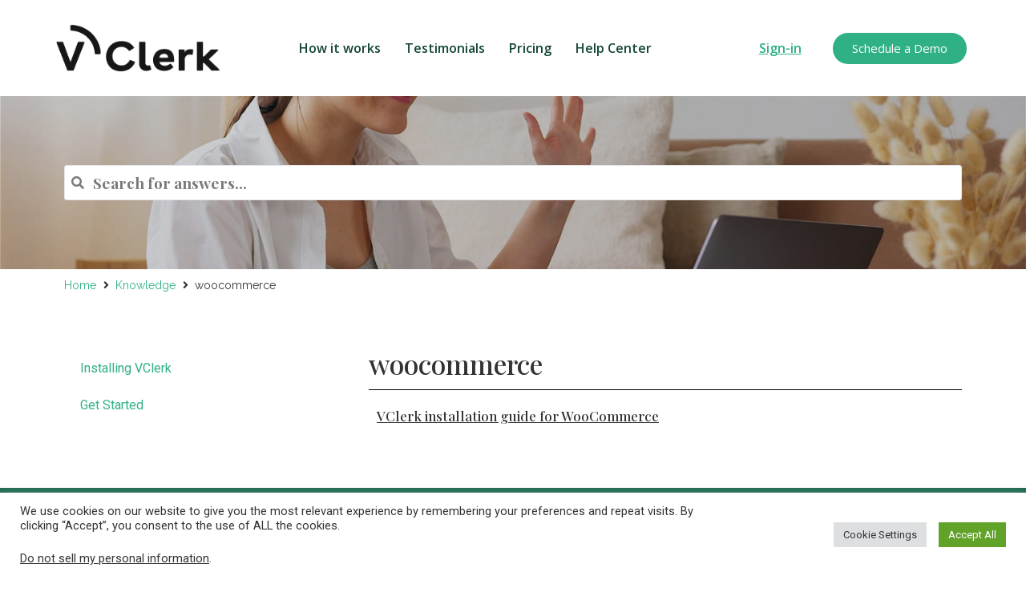

--- FILE ---
content_type: text/html; charset=utf-8
request_url: https://www.google.com/recaptcha/api2/anchor?ar=1&k=6LeKrfwcAAAAAPVlGgcq4GsGIHUM446qnZKbB08J&co=aHR0cHM6Ly92Y2xlcmsuY29tOjQ0Mw..&hl=en&type=v3&v=PoyoqOPhxBO7pBk68S4YbpHZ&size=invisible&badge=bottomleft&sa=Form&anchor-ms=20000&execute-ms=30000&cb=4vows3wkj1d4
body_size: 48600
content:
<!DOCTYPE HTML><html dir="ltr" lang="en"><head><meta http-equiv="Content-Type" content="text/html; charset=UTF-8">
<meta http-equiv="X-UA-Compatible" content="IE=edge">
<title>reCAPTCHA</title>
<style type="text/css">
/* cyrillic-ext */
@font-face {
  font-family: 'Roboto';
  font-style: normal;
  font-weight: 400;
  font-stretch: 100%;
  src: url(//fonts.gstatic.com/s/roboto/v48/KFO7CnqEu92Fr1ME7kSn66aGLdTylUAMa3GUBHMdazTgWw.woff2) format('woff2');
  unicode-range: U+0460-052F, U+1C80-1C8A, U+20B4, U+2DE0-2DFF, U+A640-A69F, U+FE2E-FE2F;
}
/* cyrillic */
@font-face {
  font-family: 'Roboto';
  font-style: normal;
  font-weight: 400;
  font-stretch: 100%;
  src: url(//fonts.gstatic.com/s/roboto/v48/KFO7CnqEu92Fr1ME7kSn66aGLdTylUAMa3iUBHMdazTgWw.woff2) format('woff2');
  unicode-range: U+0301, U+0400-045F, U+0490-0491, U+04B0-04B1, U+2116;
}
/* greek-ext */
@font-face {
  font-family: 'Roboto';
  font-style: normal;
  font-weight: 400;
  font-stretch: 100%;
  src: url(//fonts.gstatic.com/s/roboto/v48/KFO7CnqEu92Fr1ME7kSn66aGLdTylUAMa3CUBHMdazTgWw.woff2) format('woff2');
  unicode-range: U+1F00-1FFF;
}
/* greek */
@font-face {
  font-family: 'Roboto';
  font-style: normal;
  font-weight: 400;
  font-stretch: 100%;
  src: url(//fonts.gstatic.com/s/roboto/v48/KFO7CnqEu92Fr1ME7kSn66aGLdTylUAMa3-UBHMdazTgWw.woff2) format('woff2');
  unicode-range: U+0370-0377, U+037A-037F, U+0384-038A, U+038C, U+038E-03A1, U+03A3-03FF;
}
/* math */
@font-face {
  font-family: 'Roboto';
  font-style: normal;
  font-weight: 400;
  font-stretch: 100%;
  src: url(//fonts.gstatic.com/s/roboto/v48/KFO7CnqEu92Fr1ME7kSn66aGLdTylUAMawCUBHMdazTgWw.woff2) format('woff2');
  unicode-range: U+0302-0303, U+0305, U+0307-0308, U+0310, U+0312, U+0315, U+031A, U+0326-0327, U+032C, U+032F-0330, U+0332-0333, U+0338, U+033A, U+0346, U+034D, U+0391-03A1, U+03A3-03A9, U+03B1-03C9, U+03D1, U+03D5-03D6, U+03F0-03F1, U+03F4-03F5, U+2016-2017, U+2034-2038, U+203C, U+2040, U+2043, U+2047, U+2050, U+2057, U+205F, U+2070-2071, U+2074-208E, U+2090-209C, U+20D0-20DC, U+20E1, U+20E5-20EF, U+2100-2112, U+2114-2115, U+2117-2121, U+2123-214F, U+2190, U+2192, U+2194-21AE, U+21B0-21E5, U+21F1-21F2, U+21F4-2211, U+2213-2214, U+2216-22FF, U+2308-230B, U+2310, U+2319, U+231C-2321, U+2336-237A, U+237C, U+2395, U+239B-23B7, U+23D0, U+23DC-23E1, U+2474-2475, U+25AF, U+25B3, U+25B7, U+25BD, U+25C1, U+25CA, U+25CC, U+25FB, U+266D-266F, U+27C0-27FF, U+2900-2AFF, U+2B0E-2B11, U+2B30-2B4C, U+2BFE, U+3030, U+FF5B, U+FF5D, U+1D400-1D7FF, U+1EE00-1EEFF;
}
/* symbols */
@font-face {
  font-family: 'Roboto';
  font-style: normal;
  font-weight: 400;
  font-stretch: 100%;
  src: url(//fonts.gstatic.com/s/roboto/v48/KFO7CnqEu92Fr1ME7kSn66aGLdTylUAMaxKUBHMdazTgWw.woff2) format('woff2');
  unicode-range: U+0001-000C, U+000E-001F, U+007F-009F, U+20DD-20E0, U+20E2-20E4, U+2150-218F, U+2190, U+2192, U+2194-2199, U+21AF, U+21E6-21F0, U+21F3, U+2218-2219, U+2299, U+22C4-22C6, U+2300-243F, U+2440-244A, U+2460-24FF, U+25A0-27BF, U+2800-28FF, U+2921-2922, U+2981, U+29BF, U+29EB, U+2B00-2BFF, U+4DC0-4DFF, U+FFF9-FFFB, U+10140-1018E, U+10190-1019C, U+101A0, U+101D0-101FD, U+102E0-102FB, U+10E60-10E7E, U+1D2C0-1D2D3, U+1D2E0-1D37F, U+1F000-1F0FF, U+1F100-1F1AD, U+1F1E6-1F1FF, U+1F30D-1F30F, U+1F315, U+1F31C, U+1F31E, U+1F320-1F32C, U+1F336, U+1F378, U+1F37D, U+1F382, U+1F393-1F39F, U+1F3A7-1F3A8, U+1F3AC-1F3AF, U+1F3C2, U+1F3C4-1F3C6, U+1F3CA-1F3CE, U+1F3D4-1F3E0, U+1F3ED, U+1F3F1-1F3F3, U+1F3F5-1F3F7, U+1F408, U+1F415, U+1F41F, U+1F426, U+1F43F, U+1F441-1F442, U+1F444, U+1F446-1F449, U+1F44C-1F44E, U+1F453, U+1F46A, U+1F47D, U+1F4A3, U+1F4B0, U+1F4B3, U+1F4B9, U+1F4BB, U+1F4BF, U+1F4C8-1F4CB, U+1F4D6, U+1F4DA, U+1F4DF, U+1F4E3-1F4E6, U+1F4EA-1F4ED, U+1F4F7, U+1F4F9-1F4FB, U+1F4FD-1F4FE, U+1F503, U+1F507-1F50B, U+1F50D, U+1F512-1F513, U+1F53E-1F54A, U+1F54F-1F5FA, U+1F610, U+1F650-1F67F, U+1F687, U+1F68D, U+1F691, U+1F694, U+1F698, U+1F6AD, U+1F6B2, U+1F6B9-1F6BA, U+1F6BC, U+1F6C6-1F6CF, U+1F6D3-1F6D7, U+1F6E0-1F6EA, U+1F6F0-1F6F3, U+1F6F7-1F6FC, U+1F700-1F7FF, U+1F800-1F80B, U+1F810-1F847, U+1F850-1F859, U+1F860-1F887, U+1F890-1F8AD, U+1F8B0-1F8BB, U+1F8C0-1F8C1, U+1F900-1F90B, U+1F93B, U+1F946, U+1F984, U+1F996, U+1F9E9, U+1FA00-1FA6F, U+1FA70-1FA7C, U+1FA80-1FA89, U+1FA8F-1FAC6, U+1FACE-1FADC, U+1FADF-1FAE9, U+1FAF0-1FAF8, U+1FB00-1FBFF;
}
/* vietnamese */
@font-face {
  font-family: 'Roboto';
  font-style: normal;
  font-weight: 400;
  font-stretch: 100%;
  src: url(//fonts.gstatic.com/s/roboto/v48/KFO7CnqEu92Fr1ME7kSn66aGLdTylUAMa3OUBHMdazTgWw.woff2) format('woff2');
  unicode-range: U+0102-0103, U+0110-0111, U+0128-0129, U+0168-0169, U+01A0-01A1, U+01AF-01B0, U+0300-0301, U+0303-0304, U+0308-0309, U+0323, U+0329, U+1EA0-1EF9, U+20AB;
}
/* latin-ext */
@font-face {
  font-family: 'Roboto';
  font-style: normal;
  font-weight: 400;
  font-stretch: 100%;
  src: url(//fonts.gstatic.com/s/roboto/v48/KFO7CnqEu92Fr1ME7kSn66aGLdTylUAMa3KUBHMdazTgWw.woff2) format('woff2');
  unicode-range: U+0100-02BA, U+02BD-02C5, U+02C7-02CC, U+02CE-02D7, U+02DD-02FF, U+0304, U+0308, U+0329, U+1D00-1DBF, U+1E00-1E9F, U+1EF2-1EFF, U+2020, U+20A0-20AB, U+20AD-20C0, U+2113, U+2C60-2C7F, U+A720-A7FF;
}
/* latin */
@font-face {
  font-family: 'Roboto';
  font-style: normal;
  font-weight: 400;
  font-stretch: 100%;
  src: url(//fonts.gstatic.com/s/roboto/v48/KFO7CnqEu92Fr1ME7kSn66aGLdTylUAMa3yUBHMdazQ.woff2) format('woff2');
  unicode-range: U+0000-00FF, U+0131, U+0152-0153, U+02BB-02BC, U+02C6, U+02DA, U+02DC, U+0304, U+0308, U+0329, U+2000-206F, U+20AC, U+2122, U+2191, U+2193, U+2212, U+2215, U+FEFF, U+FFFD;
}
/* cyrillic-ext */
@font-face {
  font-family: 'Roboto';
  font-style: normal;
  font-weight: 500;
  font-stretch: 100%;
  src: url(//fonts.gstatic.com/s/roboto/v48/KFO7CnqEu92Fr1ME7kSn66aGLdTylUAMa3GUBHMdazTgWw.woff2) format('woff2');
  unicode-range: U+0460-052F, U+1C80-1C8A, U+20B4, U+2DE0-2DFF, U+A640-A69F, U+FE2E-FE2F;
}
/* cyrillic */
@font-face {
  font-family: 'Roboto';
  font-style: normal;
  font-weight: 500;
  font-stretch: 100%;
  src: url(//fonts.gstatic.com/s/roboto/v48/KFO7CnqEu92Fr1ME7kSn66aGLdTylUAMa3iUBHMdazTgWw.woff2) format('woff2');
  unicode-range: U+0301, U+0400-045F, U+0490-0491, U+04B0-04B1, U+2116;
}
/* greek-ext */
@font-face {
  font-family: 'Roboto';
  font-style: normal;
  font-weight: 500;
  font-stretch: 100%;
  src: url(//fonts.gstatic.com/s/roboto/v48/KFO7CnqEu92Fr1ME7kSn66aGLdTylUAMa3CUBHMdazTgWw.woff2) format('woff2');
  unicode-range: U+1F00-1FFF;
}
/* greek */
@font-face {
  font-family: 'Roboto';
  font-style: normal;
  font-weight: 500;
  font-stretch: 100%;
  src: url(//fonts.gstatic.com/s/roboto/v48/KFO7CnqEu92Fr1ME7kSn66aGLdTylUAMa3-UBHMdazTgWw.woff2) format('woff2');
  unicode-range: U+0370-0377, U+037A-037F, U+0384-038A, U+038C, U+038E-03A1, U+03A3-03FF;
}
/* math */
@font-face {
  font-family: 'Roboto';
  font-style: normal;
  font-weight: 500;
  font-stretch: 100%;
  src: url(//fonts.gstatic.com/s/roboto/v48/KFO7CnqEu92Fr1ME7kSn66aGLdTylUAMawCUBHMdazTgWw.woff2) format('woff2');
  unicode-range: U+0302-0303, U+0305, U+0307-0308, U+0310, U+0312, U+0315, U+031A, U+0326-0327, U+032C, U+032F-0330, U+0332-0333, U+0338, U+033A, U+0346, U+034D, U+0391-03A1, U+03A3-03A9, U+03B1-03C9, U+03D1, U+03D5-03D6, U+03F0-03F1, U+03F4-03F5, U+2016-2017, U+2034-2038, U+203C, U+2040, U+2043, U+2047, U+2050, U+2057, U+205F, U+2070-2071, U+2074-208E, U+2090-209C, U+20D0-20DC, U+20E1, U+20E5-20EF, U+2100-2112, U+2114-2115, U+2117-2121, U+2123-214F, U+2190, U+2192, U+2194-21AE, U+21B0-21E5, U+21F1-21F2, U+21F4-2211, U+2213-2214, U+2216-22FF, U+2308-230B, U+2310, U+2319, U+231C-2321, U+2336-237A, U+237C, U+2395, U+239B-23B7, U+23D0, U+23DC-23E1, U+2474-2475, U+25AF, U+25B3, U+25B7, U+25BD, U+25C1, U+25CA, U+25CC, U+25FB, U+266D-266F, U+27C0-27FF, U+2900-2AFF, U+2B0E-2B11, U+2B30-2B4C, U+2BFE, U+3030, U+FF5B, U+FF5D, U+1D400-1D7FF, U+1EE00-1EEFF;
}
/* symbols */
@font-face {
  font-family: 'Roboto';
  font-style: normal;
  font-weight: 500;
  font-stretch: 100%;
  src: url(//fonts.gstatic.com/s/roboto/v48/KFO7CnqEu92Fr1ME7kSn66aGLdTylUAMaxKUBHMdazTgWw.woff2) format('woff2');
  unicode-range: U+0001-000C, U+000E-001F, U+007F-009F, U+20DD-20E0, U+20E2-20E4, U+2150-218F, U+2190, U+2192, U+2194-2199, U+21AF, U+21E6-21F0, U+21F3, U+2218-2219, U+2299, U+22C4-22C6, U+2300-243F, U+2440-244A, U+2460-24FF, U+25A0-27BF, U+2800-28FF, U+2921-2922, U+2981, U+29BF, U+29EB, U+2B00-2BFF, U+4DC0-4DFF, U+FFF9-FFFB, U+10140-1018E, U+10190-1019C, U+101A0, U+101D0-101FD, U+102E0-102FB, U+10E60-10E7E, U+1D2C0-1D2D3, U+1D2E0-1D37F, U+1F000-1F0FF, U+1F100-1F1AD, U+1F1E6-1F1FF, U+1F30D-1F30F, U+1F315, U+1F31C, U+1F31E, U+1F320-1F32C, U+1F336, U+1F378, U+1F37D, U+1F382, U+1F393-1F39F, U+1F3A7-1F3A8, U+1F3AC-1F3AF, U+1F3C2, U+1F3C4-1F3C6, U+1F3CA-1F3CE, U+1F3D4-1F3E0, U+1F3ED, U+1F3F1-1F3F3, U+1F3F5-1F3F7, U+1F408, U+1F415, U+1F41F, U+1F426, U+1F43F, U+1F441-1F442, U+1F444, U+1F446-1F449, U+1F44C-1F44E, U+1F453, U+1F46A, U+1F47D, U+1F4A3, U+1F4B0, U+1F4B3, U+1F4B9, U+1F4BB, U+1F4BF, U+1F4C8-1F4CB, U+1F4D6, U+1F4DA, U+1F4DF, U+1F4E3-1F4E6, U+1F4EA-1F4ED, U+1F4F7, U+1F4F9-1F4FB, U+1F4FD-1F4FE, U+1F503, U+1F507-1F50B, U+1F50D, U+1F512-1F513, U+1F53E-1F54A, U+1F54F-1F5FA, U+1F610, U+1F650-1F67F, U+1F687, U+1F68D, U+1F691, U+1F694, U+1F698, U+1F6AD, U+1F6B2, U+1F6B9-1F6BA, U+1F6BC, U+1F6C6-1F6CF, U+1F6D3-1F6D7, U+1F6E0-1F6EA, U+1F6F0-1F6F3, U+1F6F7-1F6FC, U+1F700-1F7FF, U+1F800-1F80B, U+1F810-1F847, U+1F850-1F859, U+1F860-1F887, U+1F890-1F8AD, U+1F8B0-1F8BB, U+1F8C0-1F8C1, U+1F900-1F90B, U+1F93B, U+1F946, U+1F984, U+1F996, U+1F9E9, U+1FA00-1FA6F, U+1FA70-1FA7C, U+1FA80-1FA89, U+1FA8F-1FAC6, U+1FACE-1FADC, U+1FADF-1FAE9, U+1FAF0-1FAF8, U+1FB00-1FBFF;
}
/* vietnamese */
@font-face {
  font-family: 'Roboto';
  font-style: normal;
  font-weight: 500;
  font-stretch: 100%;
  src: url(//fonts.gstatic.com/s/roboto/v48/KFO7CnqEu92Fr1ME7kSn66aGLdTylUAMa3OUBHMdazTgWw.woff2) format('woff2');
  unicode-range: U+0102-0103, U+0110-0111, U+0128-0129, U+0168-0169, U+01A0-01A1, U+01AF-01B0, U+0300-0301, U+0303-0304, U+0308-0309, U+0323, U+0329, U+1EA0-1EF9, U+20AB;
}
/* latin-ext */
@font-face {
  font-family: 'Roboto';
  font-style: normal;
  font-weight: 500;
  font-stretch: 100%;
  src: url(//fonts.gstatic.com/s/roboto/v48/KFO7CnqEu92Fr1ME7kSn66aGLdTylUAMa3KUBHMdazTgWw.woff2) format('woff2');
  unicode-range: U+0100-02BA, U+02BD-02C5, U+02C7-02CC, U+02CE-02D7, U+02DD-02FF, U+0304, U+0308, U+0329, U+1D00-1DBF, U+1E00-1E9F, U+1EF2-1EFF, U+2020, U+20A0-20AB, U+20AD-20C0, U+2113, U+2C60-2C7F, U+A720-A7FF;
}
/* latin */
@font-face {
  font-family: 'Roboto';
  font-style: normal;
  font-weight: 500;
  font-stretch: 100%;
  src: url(//fonts.gstatic.com/s/roboto/v48/KFO7CnqEu92Fr1ME7kSn66aGLdTylUAMa3yUBHMdazQ.woff2) format('woff2');
  unicode-range: U+0000-00FF, U+0131, U+0152-0153, U+02BB-02BC, U+02C6, U+02DA, U+02DC, U+0304, U+0308, U+0329, U+2000-206F, U+20AC, U+2122, U+2191, U+2193, U+2212, U+2215, U+FEFF, U+FFFD;
}
/* cyrillic-ext */
@font-face {
  font-family: 'Roboto';
  font-style: normal;
  font-weight: 900;
  font-stretch: 100%;
  src: url(//fonts.gstatic.com/s/roboto/v48/KFO7CnqEu92Fr1ME7kSn66aGLdTylUAMa3GUBHMdazTgWw.woff2) format('woff2');
  unicode-range: U+0460-052F, U+1C80-1C8A, U+20B4, U+2DE0-2DFF, U+A640-A69F, U+FE2E-FE2F;
}
/* cyrillic */
@font-face {
  font-family: 'Roboto';
  font-style: normal;
  font-weight: 900;
  font-stretch: 100%;
  src: url(//fonts.gstatic.com/s/roboto/v48/KFO7CnqEu92Fr1ME7kSn66aGLdTylUAMa3iUBHMdazTgWw.woff2) format('woff2');
  unicode-range: U+0301, U+0400-045F, U+0490-0491, U+04B0-04B1, U+2116;
}
/* greek-ext */
@font-face {
  font-family: 'Roboto';
  font-style: normal;
  font-weight: 900;
  font-stretch: 100%;
  src: url(//fonts.gstatic.com/s/roboto/v48/KFO7CnqEu92Fr1ME7kSn66aGLdTylUAMa3CUBHMdazTgWw.woff2) format('woff2');
  unicode-range: U+1F00-1FFF;
}
/* greek */
@font-face {
  font-family: 'Roboto';
  font-style: normal;
  font-weight: 900;
  font-stretch: 100%;
  src: url(//fonts.gstatic.com/s/roboto/v48/KFO7CnqEu92Fr1ME7kSn66aGLdTylUAMa3-UBHMdazTgWw.woff2) format('woff2');
  unicode-range: U+0370-0377, U+037A-037F, U+0384-038A, U+038C, U+038E-03A1, U+03A3-03FF;
}
/* math */
@font-face {
  font-family: 'Roboto';
  font-style: normal;
  font-weight: 900;
  font-stretch: 100%;
  src: url(//fonts.gstatic.com/s/roboto/v48/KFO7CnqEu92Fr1ME7kSn66aGLdTylUAMawCUBHMdazTgWw.woff2) format('woff2');
  unicode-range: U+0302-0303, U+0305, U+0307-0308, U+0310, U+0312, U+0315, U+031A, U+0326-0327, U+032C, U+032F-0330, U+0332-0333, U+0338, U+033A, U+0346, U+034D, U+0391-03A1, U+03A3-03A9, U+03B1-03C9, U+03D1, U+03D5-03D6, U+03F0-03F1, U+03F4-03F5, U+2016-2017, U+2034-2038, U+203C, U+2040, U+2043, U+2047, U+2050, U+2057, U+205F, U+2070-2071, U+2074-208E, U+2090-209C, U+20D0-20DC, U+20E1, U+20E5-20EF, U+2100-2112, U+2114-2115, U+2117-2121, U+2123-214F, U+2190, U+2192, U+2194-21AE, U+21B0-21E5, U+21F1-21F2, U+21F4-2211, U+2213-2214, U+2216-22FF, U+2308-230B, U+2310, U+2319, U+231C-2321, U+2336-237A, U+237C, U+2395, U+239B-23B7, U+23D0, U+23DC-23E1, U+2474-2475, U+25AF, U+25B3, U+25B7, U+25BD, U+25C1, U+25CA, U+25CC, U+25FB, U+266D-266F, U+27C0-27FF, U+2900-2AFF, U+2B0E-2B11, U+2B30-2B4C, U+2BFE, U+3030, U+FF5B, U+FF5D, U+1D400-1D7FF, U+1EE00-1EEFF;
}
/* symbols */
@font-face {
  font-family: 'Roboto';
  font-style: normal;
  font-weight: 900;
  font-stretch: 100%;
  src: url(//fonts.gstatic.com/s/roboto/v48/KFO7CnqEu92Fr1ME7kSn66aGLdTylUAMaxKUBHMdazTgWw.woff2) format('woff2');
  unicode-range: U+0001-000C, U+000E-001F, U+007F-009F, U+20DD-20E0, U+20E2-20E4, U+2150-218F, U+2190, U+2192, U+2194-2199, U+21AF, U+21E6-21F0, U+21F3, U+2218-2219, U+2299, U+22C4-22C6, U+2300-243F, U+2440-244A, U+2460-24FF, U+25A0-27BF, U+2800-28FF, U+2921-2922, U+2981, U+29BF, U+29EB, U+2B00-2BFF, U+4DC0-4DFF, U+FFF9-FFFB, U+10140-1018E, U+10190-1019C, U+101A0, U+101D0-101FD, U+102E0-102FB, U+10E60-10E7E, U+1D2C0-1D2D3, U+1D2E0-1D37F, U+1F000-1F0FF, U+1F100-1F1AD, U+1F1E6-1F1FF, U+1F30D-1F30F, U+1F315, U+1F31C, U+1F31E, U+1F320-1F32C, U+1F336, U+1F378, U+1F37D, U+1F382, U+1F393-1F39F, U+1F3A7-1F3A8, U+1F3AC-1F3AF, U+1F3C2, U+1F3C4-1F3C6, U+1F3CA-1F3CE, U+1F3D4-1F3E0, U+1F3ED, U+1F3F1-1F3F3, U+1F3F5-1F3F7, U+1F408, U+1F415, U+1F41F, U+1F426, U+1F43F, U+1F441-1F442, U+1F444, U+1F446-1F449, U+1F44C-1F44E, U+1F453, U+1F46A, U+1F47D, U+1F4A3, U+1F4B0, U+1F4B3, U+1F4B9, U+1F4BB, U+1F4BF, U+1F4C8-1F4CB, U+1F4D6, U+1F4DA, U+1F4DF, U+1F4E3-1F4E6, U+1F4EA-1F4ED, U+1F4F7, U+1F4F9-1F4FB, U+1F4FD-1F4FE, U+1F503, U+1F507-1F50B, U+1F50D, U+1F512-1F513, U+1F53E-1F54A, U+1F54F-1F5FA, U+1F610, U+1F650-1F67F, U+1F687, U+1F68D, U+1F691, U+1F694, U+1F698, U+1F6AD, U+1F6B2, U+1F6B9-1F6BA, U+1F6BC, U+1F6C6-1F6CF, U+1F6D3-1F6D7, U+1F6E0-1F6EA, U+1F6F0-1F6F3, U+1F6F7-1F6FC, U+1F700-1F7FF, U+1F800-1F80B, U+1F810-1F847, U+1F850-1F859, U+1F860-1F887, U+1F890-1F8AD, U+1F8B0-1F8BB, U+1F8C0-1F8C1, U+1F900-1F90B, U+1F93B, U+1F946, U+1F984, U+1F996, U+1F9E9, U+1FA00-1FA6F, U+1FA70-1FA7C, U+1FA80-1FA89, U+1FA8F-1FAC6, U+1FACE-1FADC, U+1FADF-1FAE9, U+1FAF0-1FAF8, U+1FB00-1FBFF;
}
/* vietnamese */
@font-face {
  font-family: 'Roboto';
  font-style: normal;
  font-weight: 900;
  font-stretch: 100%;
  src: url(//fonts.gstatic.com/s/roboto/v48/KFO7CnqEu92Fr1ME7kSn66aGLdTylUAMa3OUBHMdazTgWw.woff2) format('woff2');
  unicode-range: U+0102-0103, U+0110-0111, U+0128-0129, U+0168-0169, U+01A0-01A1, U+01AF-01B0, U+0300-0301, U+0303-0304, U+0308-0309, U+0323, U+0329, U+1EA0-1EF9, U+20AB;
}
/* latin-ext */
@font-face {
  font-family: 'Roboto';
  font-style: normal;
  font-weight: 900;
  font-stretch: 100%;
  src: url(//fonts.gstatic.com/s/roboto/v48/KFO7CnqEu92Fr1ME7kSn66aGLdTylUAMa3KUBHMdazTgWw.woff2) format('woff2');
  unicode-range: U+0100-02BA, U+02BD-02C5, U+02C7-02CC, U+02CE-02D7, U+02DD-02FF, U+0304, U+0308, U+0329, U+1D00-1DBF, U+1E00-1E9F, U+1EF2-1EFF, U+2020, U+20A0-20AB, U+20AD-20C0, U+2113, U+2C60-2C7F, U+A720-A7FF;
}
/* latin */
@font-face {
  font-family: 'Roboto';
  font-style: normal;
  font-weight: 900;
  font-stretch: 100%;
  src: url(//fonts.gstatic.com/s/roboto/v48/KFO7CnqEu92Fr1ME7kSn66aGLdTylUAMa3yUBHMdazQ.woff2) format('woff2');
  unicode-range: U+0000-00FF, U+0131, U+0152-0153, U+02BB-02BC, U+02C6, U+02DA, U+02DC, U+0304, U+0308, U+0329, U+2000-206F, U+20AC, U+2122, U+2191, U+2193, U+2212, U+2215, U+FEFF, U+FFFD;
}

</style>
<link rel="stylesheet" type="text/css" href="https://www.gstatic.com/recaptcha/releases/PoyoqOPhxBO7pBk68S4YbpHZ/styles__ltr.css">
<script nonce="dmxdhimQAiXevYkZymqIOA" type="text/javascript">window['__recaptcha_api'] = 'https://www.google.com/recaptcha/api2/';</script>
<script type="text/javascript" src="https://www.gstatic.com/recaptcha/releases/PoyoqOPhxBO7pBk68S4YbpHZ/recaptcha__en.js" nonce="dmxdhimQAiXevYkZymqIOA">
      
    </script></head>
<body><div id="rc-anchor-alert" class="rc-anchor-alert"></div>
<input type="hidden" id="recaptcha-token" value="[base64]">
<script type="text/javascript" nonce="dmxdhimQAiXevYkZymqIOA">
      recaptcha.anchor.Main.init("[\x22ainput\x22,[\x22bgdata\x22,\x22\x22,\[base64]/[base64]/[base64]/ZyhXLGgpOnEoW04sMjEsbF0sVywwKSxoKSxmYWxzZSxmYWxzZSl9Y2F0Y2goayl7RygzNTgsVyk/[base64]/[base64]/[base64]/[base64]/[base64]/[base64]/[base64]/bmV3IEJbT10oRFswXSk6dz09Mj9uZXcgQltPXShEWzBdLERbMV0pOnc9PTM/bmV3IEJbT10oRFswXSxEWzFdLERbMl0pOnc9PTQ/[base64]/[base64]/[base64]/[base64]/[base64]\\u003d\x22,\[base64]\\u003d\\u003d\x22,\x22N8KLwr0kw7Uowpk5AMKjcjkQwovDmMKxw5PCqlHDvMKawrg6w5gfc30KwpsVNGVMRMKBwpHDvzrCpMO4D8Onwpx3wozDtQJKworDiMKQwpJlE8OITcKQwpZzw4DDh8KWGcKsCyIew4AhwoXCh8OlBMOgwofCicKswqHCmwYMAsKGw4gWbzpnwp/[base64]/Cs8OgEcKSRcKow7wBQ8OTw6/Dt8O0w4d4csKfw7TDpRhoTcK9wqDCmmzCsMKQWV1eZ8ORHMK+w4t7OsKjwpoje1Aiw7sUwpc7w4/[base64]/O8KBw53DksKpVijDn8KKUkPDg8OPFMO6Dj4/MsOqwpDDosKXwqrCvnDDlcOXDcKHw6nDsMKpb8K+C8K2w6VoOXMWw63CsEHCq8O6aVbDnWnCtX49w6TDkC1BB8K/wozCo0DCmQ5rw4wrwrPCh0HCgwLDhXzDlsKOBsOIw49RfsOzKUjDtMO5w7/DrHgAFsOQworDgnLCjn1jKcKHYkzDqsKJfA/ChyzDiMK2O8O6wqRYDz3CuwnCjipLw7fDqEXDmMOAwoYQHxdxWgxkOB4DOMOew4spXULDl8OFw6/[base64]/[base64]/w7tZwoPDkyrDhGPDjcKyw4rCqAUGXWJiw4tVOU3CunbCmVk+JlVLJsK6b8K8wrjCvWA+BxLClcKxw53DhTPDisODw77CjDxqw6xDXMOqLQZcSsOqccK4w4/Dsw7Cn1YGcUnCoMKQH21gV1h7wpXDisOWHMOgw4Ubw6cpXHVdQMK4G8KMw7TDusOaNcKxwrZJwqjDqSvCuMOyw7jDvgMww5s+wr/[base64]/CgXhEwqbCuC3CsyAnwrIpwrvDm8OTwqnCrCELWcOpVcK6RS1/XBPDvTzCocKFwqDDl21Aw4PDi8KfI8KPG8OZc8KlwpvCuWfDmMOCw4lHw5FJwrzClB3CjBYaMMK/w5jCkcKGwq8VTMOaworCnMOCDDjDmTDDtCTDsnEBWljDrcO9wqNtLFjDuV1UHn4sw5BKwrHCj0tQccK7wr9ydsKEOyApw65/WsKxw5VdwqlWHDllSMOiwqodfU7DqMKnW8K/w48YL8OMwq4ldmnDrV3CsCDDtk7Ds1Naw7ABY8OKwoUQwp4xd2/ClcOKL8K4w6LDikXDvB5/w73DiD/DohTChsOgw7XDqxI9fVnDuMOMwqBnwr1XJMKnG23Cl8KowqzDgT0COXbDlcO9wq1YOmfChcOCwop2w7DDp8Owf1t6S8KYw4Bxwq7DrsOHJcKEwqbCv8KWw41AYX9ow4PCnijCmcKDwqfCoMKha8OhwqvCqipCw57Co3ARwpjCiH80wq8Yw53DoFQewooRw77CoMODUz/DiFzCoX/Csg8ww7vDiQ3DjjjDtlvCl8KJw4nChXosaMOjwrvDshZUworDngTCggnDq8KpIMKnX3TCgMOvw6fDqG7DmTYBwr1/[base64]/[base64]/Cpykbw5HDk8OsdcKowoxgDMOewpB+UMKdw4pnKsOaJsOnXHtmwrbDnH3DnMO0GMOwwq3CosOew5tywofCrzXCmcOIw5HDhUDDsMK0w7BLwpnCkU18w4BtXUrCucKDw77CqS0vJsOGBMK6cRAlfR/[base64]/[base64]/[base64]/wqJlSBIxbjpVwoVRPx8rw53DoR0LJ8OhQcKhEwJrMVjDicKawqJrwrXDpX8Uw6XCq3VFHsKxFcKldlvDq17Dt8OvQsK1wp3DpcKFJMKuT8OsBTVmw7xBwrPChz1UZMO+wqpswpHCk8KPCgPDj8OVwqxaK3zCgSt8woDDpHnDjcORD8O/UcOhfMOQBD7DmRshF8KMecODwq3CnEl3N8Obwo5DMDnClcOKwqXDtsO2Mm9jwp/[base64]/CnUAyf2YLw7TCgH0/XmPCp8OTYh7DusOUwo8rw5RXXsOwfSFeVsOJBXpEw6x5wpoBw6/Dk8KuwrIpK2F6woR5O8OkwrTCsE5iXDV0w4ooGVfCrcKUwpgawocBwpPCo8KGw7ktwrFywpLDqMOEw53Dr1bDocKHaCtlLHZDwqUPwrJLZ8Otw6fCkUIgAk/DusKPwrAewrkiY8Ovw5VxLWHChBhXwodzwoPCnCrChwg3w5rDg2zCkybCocKAw6s6aCoMw6hBLMKgZMKfw6vCoWjChjrCuRrDu8O0w7DDv8KaZ8OtEMORwr5uwolFOnlQY8OHHMOEwos/[base64]/[base64]/[base64]/SsKmwr8Gw4NIfCzDn8KdUyxnAMKcwpjCl0Vnw5FNV2YbahPCq1zCvsO/w7jDn8OrHDrDg8Kqw4vDpMK/PDJkCmnCrcOtTULCqRkzwqNew7BxK2vDn8OMw6cNPHFdLsKfw7J/MsKbw4JvE2h4AzHChGAqXsOzwqBhwpDDv0/CrsOTwrlFacK7R1ZRNVwMw7nDoMONesKIw5PDpBsFS2LCo1UYwrdAw7bCjjF+XEt0wp3CkXgFdUITN8ORJcKhw5k1w4bDsgbDnkZbw4LCmTQrw5LCqwAbKMOZwpR0w7XDrsO/w6jCh8KKC8OUw4jDrHgPw71zw5BmGcOfNMKdwrwkc8ORwqIbwq0HYMOiw4oiPx/DscOWwqkIw7cQbcK+KcKHwqrCuMOYFjtccz3CvAXCpjXDisOnYsOnwpzCk8KbABAvWRTCjSYrD3xcP8KDw65owrUhQEwfOMOHwrA4XcOewoJ5WsOHwoZ/[base64]/[base64]/CmsOlE8OFw6TDlxbDs8OSwplwN8OmwrLCq8O4OgMSccOXw7nCkmNbU05Lwo/DrsKMw5xLZzfCs8Osw4XDvsKyw7bCjz02wqhtw57Do0/DqcOqZyxuPEtGw65ccMKZw61YRi7DhcKcwo/[base64]/[base64]/[base64]/CvDPDvCHCqMKtckrDocOsWsO0w65kUQQUQC/[base64]/ChUHDlGLCp8O1w7ttO8OUwpLDm8OEJMKAw7LDlcOTw7ZjwofDosKuECkyw6zDtEQaei3Cp8ODf8Obcx0sasKaDcO4amM0w4knGSbDlzfCr1LCo8K7KcKJKcKrw647fWBXwqxSM8OTLj4qamrCicO7w6woS29Ywr8FwpDCgT/DjsOQw6DDolEcAUoRflBIw4xzwo0Gw54HHsO5YsOkSsK/ZXwOHhvCkVtHccOMbEsmwoDCqgVIwp3DikbClUrDssK6woLClsOhEsOyS8K0FHXDlXPCuMO6w6XDlcKhIgzCosO8E8KKwrfDsjPDisOmScKTMhNsPQg1VMKYw6/CtQvDusKCMMOmw47CpjTDksOIwrECwoAPw5sqPMKRBAnDhcKNw43CpMOrw7dFw7cIZTPCmWAGQMOJwrDCgnrDu8KbccOwY8OWw5FOw6LDgiLDmVdEfcKNccOdTWt0HMKuWcOdwp0HGMO4dFzClcK2w6PDusKaa0TDrGVTVcKnAW/DjMKJw6NYw6pFDRAbW8KUG8K7w4HCi8OPw6nDl8OQw5bCiHbDjcKdw717GjzDim3CtMK5fMO7wrzDiGcYw5bDrDZWwr7Djn7DlSEcdMOYwoo9w4pWw7zCucOyw5/CoExyYw7DgsO6eGVvf8KJw4sFCHPCtsObwqHChDdgw4cRX2wzwpsGw7zCq8KowpsQwpDCkcOmwrJpw5Ejw6xCD3jDpAtlEx9fw5cMW21pNMK0wrrCpzd3aik2wq/DhsKaKg80PXkHwq3Dv8Kiw6bCtMO/wp8Jw7LDhMKawpkLc8Kowo/[base64]/Ct8OUw4sUZzPChSAKwo0bwqHDt8O/[base64]/[base64]/[base64]/CsltcQcOew71Sw6caw7tJS8Ogw5bDn8Oyw7syd8OYc0zDlS/DtsOewp/[base64]/[base64]/CpETCiMKBw57ClWTDhnwZeSIaT8KJwolkw57Do8KvwovCokzCpVFXwo03I8Ohwp7CnsKBwp3CphM+w4FCP8K2woHCocOLTmQHwqIkCsO8WMK6wq8WIRPChVspwqjDisKNW3tSUmfDicONDcO3wq/[base64]/DvsOwM8ODw7ERbMOPwrgBPcKUw5zDp1wlwozDisK9EMOdw6Mvw5NYw5/CvcKSbMKLwqgdw4jDvsOOGXLDlVV2w5LCisOfXRHChzjCpsOfTsOFCjHDqsOUQsOkBjEwwq8bE8KiV086woYXZjgCw58gwp9PEMORC8OTw5ZMb0HDj3bClDU8w6XDjsKEwoIRf8KgwoXDogzCrCPDhEVKNsKKw4PCuj/Cm8K3PcOjE8KGw795wohlPyZ9IV3DjMObOTDCh8OQwo3CnMOBFmAFbMOsw5IrwobDpUB2QiUSwrsSw6MfJSV4ZsOnwr1FeWTCpGrCmgg/wqXDscOaw6AVw7bDq0hqw53CusKFSsOVD20VQ1M1w5DDlRbDgFU7Sg3DrcODFMKywrx9wpxfOcKYwpDDqSzDsQ9mw6InXsOLfMKKwp/ChHgbw7pjWznDjMK2w7fDoVnDlsOLwr1Ow7E8DFHChEEKX3nCkljClMKeWMORAMK7wrbCt8Omw55UFcOAwrp8UkTDusKKJAjCihNrAWTDksO1w6fDqMOjwrlHwrjCnsKfw6Eaw49Dw6gTw7/[base64]/Cg8K4fcOrNwbDi8Kmwr1IeArClcOxWm19w7c5d8OPw4kcw4DCnhzCtAvCgB/DtsOoI8KYwp7DoCDCj8KuwpbDklhRMMKFYsKBw7HDkWPDm8KOS8K8w6vCpcKVI39fwr7Ch33DiUnDuERFAMOLbVQuCMOww7zDuMKDf2LDuwnCkCTCg8KGw5VMw48iUcOUw5TDssOxw794wohDE8KWMxl2w7QlbHfCm8KKc8Orw4bCi3MIEh/DlQvDosKnwoDCvsOQworDmygnw73DvkXCksK2w4kSwr/DsR9hfMK6P8K6w4/CmcOnCS3CvHpWw4/[base64]/FjTDlBTDoRbDonbDjyzDpsKFwoBNwpfCmcK9VnzDrjfDkcKwOyvCiWrDmMKow7kxPcKzJ2cSw7PCj2XDlz3Cp8KEQ8OnwrXDkQkEBFfCuizCgVrDkDcSUGDCg8OOwq8bw5PDv8K9JEzCpzcPHFLDpMKqw4zDpmDDtMO4JSnDjsKRCVQQwpZ/w5DDlcOPdwbDscK0aBlEAsK/GQ3Cgz7DisO5AUDCrTItFMOLwonChcKmVsOLw5nCkihjwqZVw6loE3nCrMOMBcKQwpwJFnNiABVlE8KNHQRYXDnDtyJZBAlwworCtg3CusKQw4/DmsOvw5EHEhDCi8KSw78vbxXDr8OwAjpPwog9WmpzNMO3w4/[base64]/DkmXCtWouacKKDjbCmcOBYAzDrEfDrcKZHUNSU8K9w7PChmkKw7DCpcOzd8Orw7PCs8Ouw597w7vCq8KOTSjCmmZXwqjCoMOvw5QEYyzCmMODUcK1w5g3KsKDw47Ch8OKw6zCqcOiXMOnwoDDnsOFQl0bbC5LOmMqwqE9VTwxHlhxVMOjbsO+HinDgcO/MGMlw5HDngbDoMK6FcOeF8ObwojCn14GewVxw49gOMKCw74DG8Obw6LDqlfCrAAKw6zCkER4w6p0Ai5Fw5XCpcO7bDvDqcOdSsOlbcOgLsOKw4XCpCfDksKfDsK9IUDDkX/ChMOGw6fDtBZKacKLwrRpYS0QWRPDrXdgdcOmw7kcw45YeWTCtj/CtHBlw4pAw5XDksKQw5/DrcK9fTtdwqoxQMK2XFc5DQ/CpV5hS1VIw4kiOkFTdV1mYFhRWi88w50nIXXChsOhUsObwpnDsD/DvcO4BsODfW4nwr3Dn8KBSSIOwrwScsKbw6HCslPDl8KEVy/[base64]/[base64]/CtjEpcsOpw7gXcMOdFiFPwoZuQSzDp8O0bsO8wpTDomTDrjUBw6pwYsKZwrrChjxhfcKewoNgJsKXwppUw5jDjcKbCxHDksKmVkLCsTUtw4VuVsK5RsKmN8KJwqRpwo/CjWIIw40OwpYewoYEwoNFXMKRO0JNwqphwqhfHCnCj8K0w4/Cjxdfw79LYsOaw5zDpsKxAyhzw6rCiVvCjSPDjMKAaxgjw63CrWk+w7fCqhx1G0zDt8KGwpsUwpbCi8OQwrw/[base64]/DhTjDgcOWwrvDuMK1PHRobgTDu0DCvC4zN8ORAFPDpMKzwq5POh0FwrTCp8KvYDfCumRVw6jClQtOb8KQbMKCw6xbwoYTYDYJwoXCjhLCisOfLHoQOjUPICXCjMOFTXzDtT/CnUkeeMOrwpHCq8KAAAZGwpIIwq3ChWwmWWLCsgpfwq8/[base64]/Dm8Osw5cpwppcwpsEMznCtMKRAcKDVcOnW3DDj3vCvMKQw6nDn38Nwplzw77Di8ODw7FSwoHCuMKAW8KQG8KLOcKHUl3DtVs9wqbDn39pdQzCvcOOelhdesOvDMKww6NFG2nCl8KGJMOCbhnDi0LChcK9w5nConwkwrZ/wrp8woPCuzTCusOGQBgKwopHwoDDncKew7XClsOEwq8twozDiMKbwpDDlMKSwrPCuxTCp0ATLRAWw7bDlcONw61BVUYZYjzDji5HHsKxwocUw6LDsMK+w6/Dn8Khw6g3w5khLcKmwociw68YBsKuw4zDmVvCl8Oaw7/DkMOtKMKNbMOhwp1tIMOpfMKUSHvCscOlw6PDqTbCtsOPwpc8wpfCmMK/woTCm3VywqPDo8OGRMOYX8OUCsOZHcO1w7RbwoDCnsOkw5/[base64]/bsK2SjdNJVEYwpQBU8OUMQHDi8K0wpgNw6/CtF05wqHCpsKxw4bDkR/CjMOtw6nDjcKuwqV0w5Y/PsKJwprDh8KjI8OKHsOPwp/CpMOSO1XCnBLDt2rCkcOOw7tTPEcEI8Ofwr0TDMKUwrXDgsKCYW/DnsONZcOnwpzCmsKgV8KIMT4iTQjCiMK0SsKHXGNLw7HCoj5dFMOqFRdqwobDncKWZV3CgMO3w7paOcK1RsO5wo8cwrQxPsOyw70VbxhgdF5pMU/CpcKWIMK6K3XDssKkAMKrZlpewoXCvsOWGsOHdiHCqMObw4IBVcKKw6Nzw5p8bRFFDsOKHm7CogTCn8O7DcOuKSfCmsOhwqxiwosowqjDs8OlwrbDgHY8w6EHwoUHVsKHKMOHczQlA8KEw7/CmzpTbGbCo8OITDA5CMKSSgMZwrBZcF7DncOUH8K7Rw/[base64]/ChnTCgS12a8OiQljDkE7ChzXCiznCu1TClCAjCcKDQMK0wpzDhMOvwq3DkgfCgG3CjlfChsKXw6wvFivDhRLCgxPCqMKiPsOUw6Biw4EDdsKdVmN9wp5DWAEJwojDn8O1WsKEEj3CuG3CucOOwr/Dj3ZvwpzDi1jDmnINJizDp2gGfDXDu8OwEMKGw6FQwodAw6cRPG5GUWTDksKIw6XCpj9Ew5zCrxfDoTvDh8Kzw6EmIUoUfsKKwpjDl8KXXsK3w6NCwrdVw599QcOzwrMlw7xHwrUcJMKWEiF/A8K3w4wKw77Dj8O+wolzw47Dmg3CsQTCqsO2E2dyMsOhdcKwMBYKw7JrwrN3w7IiwqowwozCngbDosOlDsK+w5Bgw4vCnMKXVcKFwr3DoQ5+FQXDmyvDncKCR8O/TMOoGmkWw6gbw4bCkUYSw7DCo2hxdsKmdUbDrcKzL8KLeCd6OMKCw7Eow5MFw6zDhRrDlylmw7oXclzCh8Oiw5jDnsOywoc3NX0rw49Vwr/DhsO7w48jwpwdwo/[base64]/[base64]/bS3DsFvCvEnDjg7CucOna0/[base64]/[base64]/CqMONw53DlkDCtXDDtkHCqMK2w5hMw6EZDU9PLMKMwpHCsiXCp8OKwprCqSVLFEpZFgvDoU9aw7bDjTZswrNXMh7CpMK4w6TDh8OCU2PCui/CtMKJQMOYGjgsw6DDj8ODwpnCoXEsC8OEA8O2wqDCt1bCjDrDrUnCpTLChi1kUMKNPUNwIggswpxJe8OOwrd2YMKJVjgFXm3DhgfCqsK9GQfCqgIcNsK0DU3DuMONDUrDrMOPacOvMgNkw4fDm8O9Zx/CucO6fWnDoV8fwoFKw7l0wrg/w50mwpUfTUrDkUvCvsOlWi86FD7CnMOrwq8yMwDClsOpXFvDqBLDm8KeHsOjIsKoHsKew4Jiwp7DkFjCpBPDsBgBw7TChsK7TARNw5xoVMOWbsOXw7ZTPsK0Ch9KRF1mwok3SiDCjTLCnsO7dE/CusOGwp/DgMOaJjwIw7rCgcOYw4jCn3XCjSkpah5DIcOzB8OXa8OLYcKuwoY1wqPCisOvDsKEZg/DsRcFw7QdDMKpwo7DnsKuwoxqwrNnHnzCmX/CgTjDgVXChyljwqslJDsfHntkw5A2HMKuw4DDsF/Cm8O+FiDDqCvCu0nCs19YSmskXnMNw7N5F8OlTcK+w7N+dXDDs8Ouw7XDlT7CgMOTTxxyCDLDp8K8wrgNwr4SwrLDqGlhZMKINMKeQ1nCvHIwwqLDtMOOwoV2wqF+IMKUwo1pwpoMwqc3d8Oqw6/DhsKvO8ONKELDlQZawr7DnQbDq8KVwrRKFsOFwr3ChFAnQVzDjRg7NkbDhzg2w7vCnMKGw5BDFmgfCMO8w53DpcOodcOuw6JQwqd1UsOcwo5USMK2LhFmAWkYwr7Cm8OJw7LCg8OsKEEkwrknDcKPf1/DlnbCu8Kuw40TMXRnwqV4w6sqDMK8HMK+w616aC9AAGTDl8OMZMOVUMKUOsOCwqcWwqUDwqvCrsKBw5NPfE7Ci8OMw7MbeTHDrcKfw57ChMOtw6JOwpN2d1rDjQrCrwrCq8OYw6DCghMkS8K6woLDp39oKy/CgCclwqVlCMKAVEBQc2/DkmlZw6hFwrrDgDPDtlAjwotaJEnCs2fCr8OVwqx6R2bCiMKywo7CucK9w75mQ8OgXA/Dj8OMNwxkw5sxXx4oa8OYCcOOOVjDkxwVc0HCkyJgw6FWA2TDuMOhAMOkwrTCh0bCjsO2w5LCnsK7I18bwp/[base64]/Cgj9NAMOkasOrLsOBAQJwHmtxw6AawqjDgRwrIsOTwrPDnsKlwpoLZ8OIHMKhw5U/w4gXD8Kew7/Dow/DrDrCpcODZQjCr8KjCMK8wrbCsVUbH2DDjSDCpMKSw4ByIMONAsK1wr9kwpxfdgrCqsO/O8KYPwFdw7LDq1Few4lxU2fCmBFww75nwox1w4JVdTvCgy7CuMO1w7bCosOuw6HCoE3Dm8OhwotIw6hNw5ENXcKQZsKee8KuKzjDjsKewo3DhyPCk8O4woIAw4LCuy/DjsKQwrnDlsONwoTClMK5W8KeMsOEdkQ2wrkLw6ttIV7CilLDmWbCosOmw4FaRMOpcUIewpZeL8OWGSguwpjCgsKnw53Ch8OPw7gva8K6wozCkBfCk8OicMOEbAfCm8OHWQLChcK6wrhUwrPCnMO8wowvE2PCicK4X2Iuw6TDiVZZw6nDkh1Teko9w4V/wplmTMO8K1nCh2nDgcOZwovCgiRUw7bDqcKmw5nCoMO7L8O/fUbCl8KUwobCs8Otw4dQwp/CqXgbaVAuwoHDmcOtfwwQEMO6w7xZVR7CpsOmEF3DtGpiwpcKwqR9w7dOEFEQw6LDkcK9TGPDtxMpwrjCrx1pdcKmw7jCgcKfwpxOw4MwcMOpLHnCk2DDiGsbCcKbw6ktw6PDmGxAw5Z0UMKVw7DDvcKsKj/Cv0diwqnCp2dlwrFqcQfDrjrCrcKLw5fCm2jDnj7DkFNkX8KUwq/CucKHw5/CgScAw4DDtsOBcifCtcKmw6bCqsKFaxUUwq7CqQwOYF0gw7TDusO9wpLCmUFOKVbDiyLDi8KBB8KmH39kw5TDrMK1VsKTwpRiw4dGw73CiUrCiW8GGg/[base64]/DukHDoQ5jw5NawpjDjD7DtcK1LMO2w7LChMOVw5g7GEfDlBJhw5x8w45/w5lhw5pVesKxAUHCm8Oqw6vCisKqYGxBwpVpZgwFw5PCpCDDgWM9G8KIV2PDjyjDlMKcwpTCqgAFw4TCicKxw50Sb8KHwrvDiD7DgnDDukc2wpPDvXHDrXYLAcOtD8K1wpXDiDjDgzbCnMKawpsjwpt9L8OUw7w0w4wNZcKewqYhAsOWC11/M8OHHsODeSNdw4c1wprCpsOwwpB9wrDCqBvDqgNQQS3CiyHDssKTw4dcwqHDvxbCpmo8wrfDqsK9w5DDqj81wrzCuV3Ci8KgH8Kww7fDksKzwpnDqnQ1wpx9wpvCh8OiO8K5w63CtBghVixVYMOqwoZuYXQlwppBNMKMw7PCscKoHw/Dm8KcQcK2QsKyIWcWwo3Cp8KUfFvCscKtFR/[base64]/U8KkF3EiXsOVw6obw7oTNMO3R8K1PwPDmcKiYFQEwo/CnzlyMcOlw5HCgsKXw6DDt8Kqw6h/w44Iw7pzw6JzwojClmpvwopXFgDDtcOwQsOwwrFnw5nDsCRaw4tEw7vDnGDDqSbCq8KCwpZGCsK+IcKdPBDCrcOQe8Opw7tnw6jClg1wwpQxN0HDvih0wpMWGDB7a33CtsKZwqrDr8O3bgx6w4HCo1UwF8O4HhgHw5pWworCuXjCl3rDq2rCmMO/wroaw5duw6LCiMODZsKLWGXDpMO7wqA/[base64]/[base64]/w5XDpCxawqshEmvDgWhBw4rCn2jDuMKNJh13w53Cn3pewpHDoB1iXVTCmxzCqDjCpsKJwpvDgcOJUnnDiwbClsOnAzASwo/CgnVEwpg8TsK+EcOvXjN4wpAeTMKhCDcFw6xgw57Di8KBOMK7di3CrCHCm3PDqmvCm8OuwrHDvsOXwpFjBMOTPA4AbX8pQQ/CiHrDmjfCk2PCiE5bGcOlLsKbwqvDmDjDnXTClMKbagbClcKgAcO/w4nDgsKcT8K6G8O3w7gzB2sVw5HDvCjCvsKYw67CsTbDoCfDvS9Aw7bCrsO1wpJJTMKPw6/DrTrDisOIEDfDtMORwok5YzNTNcKPPmtOw4pQfsOSw5/[base64]/CpsKowq3DpCrDqcOxTCPDqsOUwqPDil8twplbwpBGdMKVwoUXwofCoRwXUidCwq3DpUfCpU8/[base64]/NQ5nPVDDi3XCs8KWw5nDqsK8DMO0w5sLw6bClMK2ecOSdMKzHE1zwqtTLcOGwpUxw4XCimXDoMKFP8KmwqLCnWLDmXHCocKZaVtFwqFBdBnCtEzDtznCvsKrIHowwrjCvRbDrsOSw6XDgcOKcANRKMKawpzChH/DnMKbKjpQw5Rfw57Dg1nDi1tRDsOcwrrCmMOhExjCgsKmagrDp8OvUT7CusOlWU/Ck0cPMcK/asO8wpjCtMKuwrHCmHLDvcKmwq1QCsO7wqh4wpfCrXXDtQXDtcKQPSbCmwLDjsORElfCqsOYw5vCoGNmEcOrWC3DrMKKA8O9WcKww508wrR3wrrCmcOmwqzCscK4wrw/wrzCs8O/[base64]/Ch3AKwrMnB2TDs8OWBcK5AsKKQMOQw53CgGtGw4fCi8K6wqhFwpfCpEnCt8KpYMO+w78vwrfClxnDgUVTZB/CocKWwpxgVkTCpEvDs8K7PmXDhyUaHQHDtgTDvcORwoE/YDhvEsOVw73CuElywo7Ci8K5w55EwqF2w6ECwqkwHsObwq/[base64]/Dk8OQXnHCqMO2ZlLCs8KQw5o9wpPCoCpLwr7CsQHDsTDDmcObw6fDh3Y5w5zDnMKZwo/[base64]/DqEnCmkp7QsKrfQh/wrrCk2MEw7s7TcKwwqDCpcOBDMOmw6/CtXrDqGhuw4dqwpnDh8Oow7dKJMKBwpLDocKrw5EqBMKMVcOlDXDCoSPCjMOCw6RzFMOWbsKxw4kiA8K+w7/Cskgww4XDng3DqyU+SXx/w4k6QcKnw77DvnHDqsKlwojCjwcCA8O/EsKWPkvDlhrChg8yVAXDnE94NcOEHgLDvcOiwphSClDCs2TDiA3Cv8OzG8KmI8KKw4fDtcODwqcpF1tlwqvCksOgKMOhcCkmw4pCw6zDmRM1w5PCtcKMwrzCmsKsw7AMJ0ZyMMO9UcK0w5rCgcOXDwrDpsKrw5tFW8ORwpB9w5xnw4/Cg8O1KcK2KU9BWsKMdzvCv8KSImFQwrI1wppxPMOtfMKPezhhw5U5w47CtsKwZwnDmsKdwrbDhXAoD8OlOncBHsKLERzCpsKnZMKNYMKydGTDgg7ChsKGTWhmYVt/woM8ThE0w67DhRTDpCfDiS3CjTZlFcOHFVMlw5hRwpTDrcKsw5HDncKxTmNLw5vDlhN7w68lVz1odjnCjB/CiCHCosOqwqkew7rDksOGwrhqDAo5SMOjwqzCmhLDjDvCpMOgJsObwoTCh3jCk8KHC8Kxwpk8OBQmY8Opw6tQAzDDtsOiLsOAw4LDp2JtUjrDsiIrwqJnw4/[base64]/DuUZgVMOtDiTCjcKoIMKtakPDglfDmsOvPSMJw6QZwpnCgy7CoTzCkm/[base64]/OsKkwowDWsOQwqbCkyRXw4PCvMO1w6PDgcKcwpHCj8KFKMK/fcOkw4BQfMKvw5l4AcOhw7HCisO1fMKDwq0VPMKSwrNMwoLClsKsEcOSQnvDrh5pQsKNw5pXwoJRw6p5w51awqTCnQxzXMOtIsOuwptfwr7CqsOPFsKOTX3DqsKxw6/DhcKxwptmOsKdw6XDoxJdIsKCwr56f2pLaMObwpBQHilpwpMWwrlswo3DgMKMw65tw4lfw7DChQJ5TMK+w53Cs8K7w5nDjSTChsKvOWYMw7UYacKrw4FQFlXCvVHClQsEwqfDkR3DvE7Co8KcRsOwwp18wqjCkXXClGfCocKMJS3DqMOCdsK0w6bCmVZDKG/CoMO9Zl3CompBw7jDvcKvDGDDmMOfwrIYwoMvB8KWJcKEaHPCjlLCizgKw4ICT3bCosKcw4rCnMOjw7bCocOYw48LwqNmwoPCiMK+wp/Cj8Ktwr4pw5XCgw7CgGxKw7fDn8KFw4nDqsO/wqnDicK1Ck3CksKWd1BWDcKrNcKRCArCuMKSw4FAw4jCmMOtwp/DjhxUSMKVQ8KwwrLCt8O9ChfCokBNw6/DvsOjwrnDgcKMwpAaw50GwprCg8Onw4LDtMKoBcKGUTjDqMK5AcOWcF/DhMKcKQPDicOdajfDg8KNPsK7WsKQwoosw4w4woU3wp/CsD/CusOxdsK9wq7DnzPCmhQlNArCqgMTWn3DuBbDj0/Cth3Du8KAwq1Bw4vCl8KewqQVw78DclQhwq4JK8O5dsOKIsKewpEuw4A/w5jCqyjDhMKrdsKgw5zCp8O/w5tmWEDCvj/[base64]/DgcKSBkfDocKhwow6wrbDmkpWwpgLH8KLI8K2wpDDo8O/c201wqjDqiYwWARQW8ODw7xpZcO0wq3Cp2jCnA5UZMKTK13CmsKqwqfCrMKXw7rDhX90Jg4gcnhiXMOjwq1RYlXDusKlLsKeTCvClD/[base64]/CsHUjwqXCtHQ5wqgewpfCvsKVwrcScsOYw4DDnxHDtmTDhMORDgFcJMOuw4TDssOFJ291w5/DksKUwpV6EsOtw6jDvk5jw7PDnRA/wrfDjWo/wr5ZEcKWwpo+woNFWsO8Q0TCrTQHW8K7wobCk8Oow5rCjMONw4loShfCoMOywqjCkRcTe8OEw4o9Q8Ohw7pRU8OVw7LCnhBEw61NwpPCsQN2aMKMwpHDm8O4M8K7wrfDuMKCbsOVwr7CmXZTez4Cb3XCh8Kxw7o4AcOYH0BNw7DDijzDjg/DuV4lRMKXw49ATcKzwpA4wrPDqMOuaU/DoMK9f0TCtnTDjsOkB8Oaw6nCvVQOwpPCksOzw5HDl8K5wr7CmQMzMMOWGXtpw5rCp8K/wqzDjcOJwp/DtcKHwpA+w4RAacKTw7rCuj0YWHw/[base64]/CsjnDnioJDcKtwoPCpcKOw70TasOJI8OhwoPCtcOwBkPDt8KDwpAtwopKw7DCisOxS2LCo8K+FcOUw53ChcOXwoYkwr8wKRjDkMKUV33Cqi7Cj20bbExyXsOCw4nCsVZVHE7DosKBUMOOY8OqDg5taWovUy3DkTPClMK8w7DCpsOMwq5Lw7fChCvChSHDoi/DssOgwprCmsO0w69rw4odJD0MP395w6HDqlHDkD3Cix3CnsKDZgRgeGpUw5gZwolcD8KKw5BePUrCl8Okw6HClMKwV8KKd8Kgw6fCusK6wrvDsWzCiMKKw5zCicKDWkxrwojCqMO/[base64]/Q2ETw6zDhMOZAsOBw7oBTjvCusK6Y8K0w7DCiMK7w6hyU8KTw7DCpsKyacOnbyjDncKswqLCrATCjjbCtsK4w77CiMOJQ8KHw47CocKPL2LCkF7CojLDj8O8w5xIwrHDt3ABw6RRwrZLNMKDwpLDthzDnsOWJcOZLGYGDcK2Ai3CssO/EH9HcMKaMsKbw5FewozCtzg/LMO7w7cVdAXDscK9w5LDsMKpwqNZwrXCrB8tQcOpwo53fQLCqcKPWMKEw6DDkMOvOMKUd8KRw74XS1Zow4rDnxhMF8OGwqTDrnwCIcKDw69jwoo6XSk6wrEvDzUtw75jwo5pQxRbwrHDpMOUwr0/[base64]/TT9oFsOxbsOCFsKWwpPChFrCvyDDgS8Vwq/Cs0bDnwkxFcKUwrrCk8O+w6HClcO/wpXCqsKDRMOQwrLDrXjDvSnDrMO0QsKvK8KgKBR3w5bDm3TDssO6EcOmKMK9GysnYMOUQ8OhWBfDiwh5a8Kxw6nDk8O8w73CoXEkwr0jw7p8woB/w6LDlmXDuysEwojDjA3CocKpdBkgw5xEw4sYwqUHR8KtwrMXEMK7wrbCsMKgWsKldXRdw7fCscK2IwZBCX/CvMOpw4nCgTzDrgfCs8KCJg/Dv8OWw5DCih8dM8OmwqIga10SfcO5wr3DhgrDi11MwooEWMK8ETBNwr/CocOhEn9jcFXDjMOJCmTClHHCo8KDMMKHQk8kw50JQMK/[base64]/[base64]/Doydewo47DsOFPiM\\u003d\x22],null,[\x22conf\x22,null,\x226LeKrfwcAAAAAPVlGgcq4GsGIHUM446qnZKbB08J\x22,0,null,null,null,0,[21,125,63,73,95,87,41,43,42,83,102,105,109,121],[1017145,449],0,null,null,null,null,0,null,0,null,700,1,null,0,\[base64]/76lBhnEnQkZnOKMAhmv8xEZ\x22,0,0,null,null,1,null,0,1,null,null,null,0],\x22https://vclerk.com:443\x22,null,[3,1,2],null,null,null,1,3600,[\x22https://www.google.com/intl/en/policies/privacy/\x22,\x22https://www.google.com/intl/en/policies/terms/\x22],\x221LDqrsy08B4P0Mq4mWnbaNMUg5yb2lpJSpbEduvMjaY\\u003d\x22,1,0,null,1,1769308105068,0,0,[246,114,97,21],null,[23],\x22RC-I1r1Aog_C_1nCQ\x22,null,null,null,null,null,\x220dAFcWeA6fA8uLV2Zmh_qjkIOHYJK4fbMszWPF1Ij2QD2bm6Alr4PC95DaRKUrtIFQQVJbTSSy8WBS7csB0Ms-KGk3764ozmdMLQ\x22,1769390904934]");
    </script></body></html>

--- FILE ---
content_type: text/css
request_url: https://vclerk.com/wp-content/uploads/elementor/css/post-7.css?ver=1643360270
body_size: 323
content:
.elementor-kit-7{--e-global-color-primary:#2FB085;--e-global-color-secondary:#54595F;--e-global-color-text:#7A7A7A;--e-global-color-accent:#61CE70;--e-global-color-040e0bd:#38A3A5;--e-global-typography-primary-font-family:"Roboto";--e-global-typography-primary-font-weight:600;--e-global-typography-secondary-font-family:"Roboto Slab";--e-global-typography-secondary-font-weight:400;--e-global-typography-text-font-family:"Roboto";--e-global-typography-text-font-weight:400;--e-global-typography-accent-font-family:"Roboto";--e-global-typography-accent-font-weight:500;--e-global-typography-7e5e74e-font-family:"Open Sans";--e-global-typography-7e5e74e-font-size:16px;--e-global-typography-7e5e74e-font-weight:600;--e-global-typography-222fc07-font-family:"Open Sans";--e-global-typography-222fc07-font-size:22px;--e-global-typography-222fc07-font-weight:normal;--e-global-typography-35c6389-font-family:"Raleway";}.elementor-kit-7 a{color:var( --e-global-color-primary );}.elementor-kit-7 button,.elementor-kit-7 input[type="button"],.elementor-kit-7 input[type="submit"],.elementor-kit-7 .elementor-button{font-family:"Open Sans", Sans-serif;color:#FFFFFF;background-color:#030C44;border-radius:100px 100px 100px 100px;}.elementor-section.elementor-section-boxed > .elementor-container{max-width:1140px;}.elementor-widget:not(:last-child){margin-bottom:20px;}{}h1.entry-title{display:var(--page-title-display);}.site-header{padding-right:0px;padding-left:0px;}@media(max-width:1024px){.elementor-section.elementor-section-boxed > .elementor-container{max-width:1024px;}}@media(max-width:767px){.elementor-section.elementor-section-boxed > .elementor-container{max-width:767px;}}

--- FILE ---
content_type: text/css
request_url: https://vclerk.com/wp-content/uploads/elementor/css/post-40.css?ver=1643360271
body_size: 1028
content:
.elementor-40 .elementor-element.elementor-element-b26a1cd > .elementor-container{min-height:120px;}.elementor-40 .elementor-element.elementor-element-b26a1cd > .elementor-container > .elementor-column > .elementor-widget-wrap{align-content:center;align-items:center;}.elementor-40 .elementor-element.elementor-element-b26a1cd .elementor-repeater-item-e0d445f.jet-parallax-section__layout .jet-parallax-section__image{background-size:auto;}.elementor-40 .elementor-element.elementor-element-09dce60{text-align:center;}.elementor-40 .elementor-element.elementor-element-09dce60 img{width:100%;}.elementor-40 .elementor-element.elementor-element-99b0998 .jet-nav--horizontal{justify-content:center;text-align:center;}.elementor-40 .elementor-element.elementor-element-99b0998 .jet-nav--vertical .menu-item-link-top{justify-content:center;text-align:center;}.elementor-40 .elementor-element.elementor-element-99b0998 .jet-nav--vertical-sub-bottom .menu-item-link-sub{justify-content:center;text-align:center;}body:not(.rtl) .elementor-40 .elementor-element.elementor-element-99b0998 .jet-nav--horizontal .jet-nav__sub{text-align:left;}body.rtl .elementor-40 .elementor-element.elementor-element-99b0998 .jet-nav--horizontal .jet-nav__sub{text-align:right;}.elementor-40 .elementor-element.elementor-element-99b0998 .menu-item-link-top{color:#134635;}.elementor-40 .elementor-element.elementor-element-99b0998 .menu-item-link-top .jet-nav-arrow{color:#134635;}.elementor-40 .elementor-element.elementor-element-99b0998 .menu-item-link-top .jet-nav-link-text{font-family:var( --e-global-typography-7e5e74e-font-family ), Sans-serif;font-size:var( --e-global-typography-7e5e74e-font-size );font-weight:var( --e-global-typography-7e5e74e-font-weight );line-height:var( --e-global-typography-7e5e74e-line-height );letter-spacing:var( --e-global-typography-7e5e74e-letter-spacing );word-spacing:var( --e-global-typography-7e5e74e-word-spacing );}.elementor-40 .elementor-element.elementor-element-99b0998 .menu-item:hover > .menu-item-link-top{color:#1C6A50;}.elementor-40 .elementor-element.elementor-element-99b0998 .jet-nav__mobile-trigger{font-size:25px;}.elementor-bc-flex-widget .elementor-40 .elementor-element.elementor-element-30875dc.elementor-column .elementor-widget-wrap{align-items:center;}.elementor-40 .elementor-element.elementor-element-30875dc.elementor-column.elementor-element[data-element_type="column"] > .elementor-widget-wrap.elementor-element-populated{align-content:center;align-items:center;}.elementor-40 .elementor-element.elementor-element-30875dc.elementor-column > .elementor-widget-wrap{justify-content:center;}.elementor-40 .elementor-element.elementor-element-30875dc > .elementor-element-populated{padding:15px 0px 0px 0px;}.elementor-40 .elementor-element.elementor-element-03c4cf7{color:#1C6A50;font-family:var( --e-global-typography-7e5e74e-font-family ), Sans-serif;font-size:var( --e-global-typography-7e5e74e-font-size );font-weight:var( --e-global-typography-7e5e74e-font-weight );line-height:var( --e-global-typography-7e5e74e-line-height );letter-spacing:var( --e-global-typography-7e5e74e-letter-spacing );word-spacing:var( --e-global-typography-7e5e74e-word-spacing );width:auto;max-width:auto;align-self:center;}.elementor-40 .elementor-element.elementor-element-1b03121 img{width:100%;}.elementor-40 .elementor-element.elementor-element-1b03121{width:auto;max-width:auto;align-self:center;}.elementor-bc-flex-widget .elementor-40 .elementor-element.elementor-element-3f135e6.elementor-column .elementor-widget-wrap{align-items:center;}.elementor-40 .elementor-element.elementor-element-3f135e6.elementor-column.elementor-element[data-element_type="column"] > .elementor-widget-wrap.elementor-element-populated{align-content:center;align-items:center;}.elementor-40 .elementor-element.elementor-element-3f135e6 > .elementor-element-populated{margin:0px 0px 0px 0px;--e-column-margin-right:0px;--e-column-margin-left:0px;}.elementor-40 .elementor-element.elementor-element-d500e4d .elementor-button{background-color:var( --e-global-color-primary );}.elementor-40 .elementor-element.elementor-element-b26a1cd:not(.elementor-motion-effects-element-type-background), .elementor-40 .elementor-element.elementor-element-b26a1cd > .elementor-motion-effects-container > .elementor-motion-effects-layer{background-color:#FFFFFF;}.elementor-40 .elementor-element.elementor-element-b26a1cd{transition:background 0.3s, border 0.3s, border-radius 0.3s, box-shadow 0.3s;padding:0px 50px 0px 50px;}.elementor-40 .elementor-element.elementor-element-b26a1cd > .elementor-background-overlay{transition:background 0.3s, border-radius 0.3s, opacity 0.3s;}@media(max-width:1024px){.elementor-40 .elementor-element.elementor-element-b26a1cd > .elementor-container{min-height:97px;}.elementor-40 .elementor-element.elementor-element-09dce60 img{width:202px;}.elementor-40 .elementor-element.elementor-element-99b0998 .jet-nav--horizontal{justify-content:center;text-align:center;}.elementor-40 .elementor-element.elementor-element-99b0998 .jet-nav--vertical .menu-item-link-top{justify-content:center;text-align:center;}.elementor-40 .elementor-element.elementor-element-99b0998 .jet-nav--vertical-sub-bottom .menu-item-link-sub{justify-content:center;text-align:center;}.elementor-40 .elementor-element.elementor-element-99b0998 .menu-item-link-top .jet-nav-link-text{font-size:var( --e-global-typography-7e5e74e-font-size );line-height:var( --e-global-typography-7e5e74e-line-height );letter-spacing:var( --e-global-typography-7e5e74e-letter-spacing );word-spacing:var( --e-global-typography-7e5e74e-word-spacing );}.elementor-40 .elementor-element.elementor-element-99b0998 .menu-item-link-top{padding:0px 0px 0px 010px;}.elementor-bc-flex-widget .elementor-40 .elementor-element.elementor-element-30875dc.elementor-column .elementor-widget-wrap{align-items:center;}.elementor-40 .elementor-element.elementor-element-30875dc.elementor-column.elementor-element[data-element_type="column"] > .elementor-widget-wrap.elementor-element-populated{align-content:center;align-items:center;}.elementor-40 .elementor-element.elementor-element-30875dc > .elementor-element-populated{padding:0px 0px 0px 0px;}.elementor-40 .elementor-element.elementor-element-03c4cf7{font-size:var( --e-global-typography-7e5e74e-font-size );line-height:var( --e-global-typography-7e5e74e-line-height );letter-spacing:var( --e-global-typography-7e5e74e-letter-spacing );word-spacing:var( --e-global-typography-7e5e74e-word-spacing );width:auto;max-width:auto;align-self:center;}.elementor-40 .elementor-element.elementor-element-03c4cf7 > .elementor-widget-container{margin:0px 0px 0px 0px;padding:0px 0px 0px 0px;}.elementor-40 .elementor-element.elementor-element-1b03121 > .elementor-widget-container{margin:0px 0px 0px 0px;padding:0px 0px 0px 0px;}.elementor-40 .elementor-element.elementor-element-b26a1cd{padding:0px 5px 0px 5px;}}@media(max-width:767px){.elementor-40 .elementor-element.elementor-element-b26a1cd > .elementor-container{min-height:100px;}.elementor-40 .elementor-element.elementor-element-ef47e17{width:70%;}.elementor-40 .elementor-element.elementor-element-ef47e17.elementor-column{order:1;}.elementor-bc-flex-widget .elementor-40 .elementor-element.elementor-element-ef47e17.elementor-column .elementor-widget-wrap{align-items:center;}.elementor-40 .elementor-element.elementor-element-ef47e17.elementor-column.elementor-element[data-element_type="column"] > .elementor-widget-wrap.elementor-element-populated{align-content:center;align-items:center;}.elementor-40 .elementor-element.elementor-element-ef47e17 > .elementor-element-populated{padding:0px 0px 0px 0px;}.elementor-40 .elementor-element.elementor-element-09dce60{text-align:left;}.elementor-40 .elementor-element.elementor-element-09dce60 img{width:67%;}.elementor-40 .elementor-element.elementor-element-09dce60 > .elementor-widget-container{margin:-10px 0px 0px 0px;}.elementor-40 .elementor-element.elementor-element-3cacf66{width:15%;}.elementor-40 .elementor-element.elementor-element-3cacf66.elementor-column{order:3;}.elementor-bc-flex-widget .elementor-40 .elementor-element.elementor-element-3cacf66.elementor-column .elementor-widget-wrap{align-items:center;}.elementor-40 .elementor-element.elementor-element-3cacf66.elementor-column.elementor-element[data-element_type="column"] > .elementor-widget-wrap.elementor-element-populated{align-content:center;align-items:center;}.elementor-40 .elementor-element.elementor-element-3cacf66.elementor-column > .elementor-widget-wrap{justify-content:flex-end;}.elementor-40 .elementor-element.elementor-element-3cacf66 > .elementor-element-populated{padding:00px 00px 00px 00px;}.elementor-40 .elementor-element.elementor-element-99b0998 .jet-mobile-menu .menu-item-link{justify-content:flex-start;text-align:left;}.elementor-40 .elementor-element.elementor-element-99b0998 .jet-nav--horizontal{justify-content:flex-start;text-align:left;}.elementor-40 .elementor-element.elementor-element-99b0998 .jet-nav--vertical .menu-item-link-top{justify-content:flex-start;text-align:left;}.elementor-40 .elementor-element.elementor-element-99b0998 .jet-nav--vertical-sub-bottom .menu-item-link-sub{justify-content:flex-start;text-align:left;}.elementor-40 .elementor-element.elementor-element-99b0998 .menu-item-link-top .jet-nav-link-text{font-size:var( --e-global-typography-7e5e74e-font-size );line-height:var( --e-global-typography-7e5e74e-line-height );letter-spacing:var( --e-global-typography-7e5e74e-letter-spacing );word-spacing:var( --e-global-typography-7e5e74e-word-spacing );}.elementor-40 .elementor-element.elementor-element-99b0998 .jet-nav__sub{padding:10px 10px 10px 10px;}.elementor-40 .elementor-element.elementor-element-99b0998 .jet-nav--horizontal .jet-nav-depth-0{margin-top:10px;}.elementor-40 .elementor-element.elementor-element-99b0998 .jet-nav--vertical-sub-left-side .jet-nav-depth-0{margin-right:10px;}.elementor-40 .elementor-element.elementor-element-99b0998 .jet-nav--vertical-sub-right-side .jet-nav-depth-0{margin-left:10px;}.elementor-40 .elementor-element.elementor-element-99b0998 .jet-nav{padding:10px 10px 10px 10px;}.elementor-40 .elementor-element.elementor-element-30875dc{width:15%;}.elementor-40 .elementor-element.elementor-element-30875dc.elementor-column{order:2;}.elementor-40 .elementor-element.elementor-element-03c4cf7{font-size:var( --e-global-typography-7e5e74e-font-size );line-height:var( --e-global-typography-7e5e74e-line-height );letter-spacing:var( --e-global-typography-7e5e74e-letter-spacing );word-spacing:var( --e-global-typography-7e5e74e-word-spacing );}.elementor-40 .elementor-element.elementor-element-03c4cf7 > .elementor-widget-container{margin:0px 0px 0px -10px;}.elementor-40 .elementor-element.elementor-element-1b03121{text-align:left;}.elementor-40 .elementor-element.elementor-element-1b03121 img{width:100%;}.elementor-40 .elementor-element.elementor-element-1b03121 > .elementor-widget-container{margin:0px -40px 0px 0px;padding:0px 0px 0px 0px;}.elementor-40 .elementor-element.elementor-element-3f135e6 > .elementor-element-populated{padding:0px 0px 0px 0px;}.elementor-40 .elementor-element.elementor-element-b26a1cd{padding:0px 9px 9px 9px;}}@media(min-width:768px){.elementor-40 .elementor-element.elementor-element-ef47e17{width:17.991%;}.elementor-40 .elementor-element.elementor-element-3cacf66{width:55.814%;}.elementor-40 .elementor-element.elementor-element-30875dc{width:10.871%;}.elementor-40 .elementor-element.elementor-element-3f135e6{width:15.302%;}}@media(max-width:1024px) and (min-width:768px){.elementor-40 .elementor-element.elementor-element-3cacf66{width:50%;}.elementor-40 .elementor-element.elementor-element-30875dc{width:15%;}}

--- FILE ---
content_type: text/css
request_url: https://vclerk.com/wp-content/uploads/elementor/css/post-266.css?ver=1643360271
body_size: 1119
content:
.elementor-266 .elementor-element.elementor-element-6cb03c3 > .elementor-container{min-height:420px;}.elementor-266 .elementor-element.elementor-element-6cb03c3 .elementor-repeater-item-a132cf2.jet-parallax-section__layout .jet-parallax-section__image{background-size:auto;}.elementor-266 .elementor-element.elementor-element-e2eaf25 > .elementor-element-populated{border-style:solid;border-width:0px 0px 0px 0px;border-color:#FFFFFF;transition:background 0.3s, border 0.3s, border-radius 0.3s, box-shadow 0.3s;margin:20px 0px 0px 0px;--e-column-margin-right:0px;--e-column-margin-left:0px;padding:0px 0px 0px 0px;}.elementor-266 .elementor-element.elementor-element-e2eaf25 > .elementor-element-populated > .elementor-background-overlay{transition:background 0.3s, border-radius 0.3s, opacity 0.3s;}.elementor-266 .elementor-element.elementor-element-f9f207b{text-align:left;}.elementor-266 .elementor-element.elementor-element-367fe8c{color:#FFFFFF;font-family:"Open Sans", Sans-serif;font-size:18px;font-weight:300;line-height:0.8em;}.elementor-266 .elementor-element.elementor-element-95b96da .elementor-icon-list-icon i{color:#FFFFFF;}.elementor-266 .elementor-element.elementor-element-95b96da .elementor-icon-list-icon svg{fill:#FFFFFF;}.elementor-266 .elementor-element.elementor-element-95b96da{--e-icon-list-icon-size:14px;}.elementor-266 .elementor-element.elementor-element-95b96da .elementor-icon-list-text{color:#FFFFFF;}.elementor-266 .elementor-element.elementor-element-95b96da .elementor-icon-list-item > .elementor-icon-list-text, .elementor-266 .elementor-element.elementor-element-95b96da .elementor-icon-list-item > a{font-family:"Open Sans", Sans-serif;font-size:18px;}.elementor-266 .elementor-element.elementor-element-0b07cc5 .elementor-icon-list-icon i{color:#FFFFFF;}.elementor-266 .elementor-element.elementor-element-0b07cc5 .elementor-icon-list-icon svg{fill:#FFFFFF;}.elementor-266 .elementor-element.elementor-element-0b07cc5{--e-icon-list-icon-size:14px;}.elementor-266 .elementor-element.elementor-element-0b07cc5 .elementor-icon-list-text{color:#FFFFFF;}.elementor-266 .elementor-element.elementor-element-0b07cc5 .elementor-icon-list-item > .elementor-icon-list-text, .elementor-266 .elementor-element.elementor-element-0b07cc5 .elementor-icon-list-item > a{font-family:"Open Sans", Sans-serif;font-size:18px;}.elementor-266 .elementor-element.elementor-element-1e91c4a .elementor-nav-menu .elementor-item{text-decoration:underline;}.elementor-266 .elementor-element.elementor-element-1e91c4a .elementor-nav-menu--main .elementor-item{color:#FFFFFF;fill:#FFFFFF;padding-left:3px;padding-right:3px;}.elementor-266 .elementor-element.elementor-element-1e91c4a > .elementor-widget-container{margin:0px 0px 0px 0px;padding:0px 0px 0px 0px;}.elementor-266 .elementor-element.elementor-element-d2a114c{--grid-template-columns:repeat(0, auto);--icon-size:20px;--grid-column-gap:10px;--grid-row-gap:0px;}.elementor-266 .elementor-element.elementor-element-d2a114c .elementor-widget-container{text-align:left;}.elementor-266 .elementor-element.elementor-element-d2a114c .elementor-social-icon{background-color:#FFFFFF;}.elementor-266 .elementor-element.elementor-element-d2a114c .elementor-social-icon i{color:#1C6A50;}.elementor-266 .elementor-element.elementor-element-d2a114c .elementor-social-icon svg{fill:#1C6A50;}.elementor-266 .elementor-element.elementor-element-3fe3c73 > .elementor-element-populated{margin:0px -100px 0px 0px;--e-column-margin-right:-100px;--e-column-margin-left:0px;padding:100px 0px 0px 0px;}.elementor-266 .elementor-element.elementor-element-461395f .elementor-heading-title{color:#FFFFFF;font-family:"Raleway", Sans-serif;font-size:24px;font-weight:bold;}.elementor-266 .elementor-element.elementor-element-b9af3ed{color:#FFFFFF;font-family:"Open Sans", Sans-serif;font-size:16px;font-weight:normal;}.elementor-266 .elementor-element.elementor-element-16a9a6c .elementor-field-group{padding-right:calc( 10px/2 );padding-left:calc( 10px/2 );margin-bottom:10px;}.elementor-266 .elementor-element.elementor-element-16a9a6c .elementor-form-fields-wrapper{margin-left:calc( -10px/2 );margin-right:calc( -10px/2 );margin-bottom:-10px;}.elementor-266 .elementor-element.elementor-element-16a9a6c .elementor-field-group.recaptcha_v3-bottomleft, .elementor-266 .elementor-element.elementor-element-16a9a6c .elementor-field-group.recaptcha_v3-bottomright{margin-bottom:0;}body.rtl .elementor-266 .elementor-element.elementor-element-16a9a6c .elementor-labels-inline .elementor-field-group > label{padding-left:0px;}body:not(.rtl) .elementor-266 .elementor-element.elementor-element-16a9a6c .elementor-labels-inline .elementor-field-group > label{padding-right:0px;}body .elementor-266 .elementor-element.elementor-element-16a9a6c .elementor-labels-above .elementor-field-group > label{padding-bottom:0px;}.elementor-266 .elementor-element.elementor-element-16a9a6c .elementor-field-type-html{padding-bottom:0px;}.elementor-266 .elementor-element.elementor-element-16a9a6c .elementor-field-group:not(.elementor-field-type-upload) .elementor-field:not(.elementor-select-wrapper){background-color:#ffffff;border-width:0px 0px 0px 0px;border-radius:20px 20px 20px 20px;}.elementor-266 .elementor-element.elementor-element-16a9a6c .elementor-field-group .elementor-select-wrapper select{background-color:#ffffff;border-width:0px 0px 0px 0px;border-radius:20px 20px 20px 20px;}.elementor-266 .elementor-element.elementor-element-16a9a6c .e-form__buttons__wrapper__button-next{background-color:var( --e-global-color-040e0bd );color:#ffffff;}.elementor-266 .elementor-element.elementor-element-16a9a6c .elementor-button[type="submit"]{background-color:var( --e-global-color-040e0bd );color:#ffffff;}.elementor-266 .elementor-element.elementor-element-16a9a6c .elementor-button[type="submit"] svg *{fill:#ffffff;}.elementor-266 .elementor-element.elementor-element-16a9a6c .e-form__buttons__wrapper__button-previous{color:#ffffff;}.elementor-266 .elementor-element.elementor-element-16a9a6c .e-form__buttons__wrapper__button-next:hover{color:#ffffff;}.elementor-266 .elementor-element.elementor-element-16a9a6c .elementor-button[type="submit"]:hover{color:#ffffff;}.elementor-266 .elementor-element.elementor-element-16a9a6c .elementor-button[type="submit"]:hover svg *{fill:#ffffff;}.elementor-266 .elementor-element.elementor-element-16a9a6c .e-form__buttons__wrapper__button-previous:hover{color:#ffffff;}.elementor-266 .elementor-element.elementor-element-16a9a6c .elementor-button{border-radius:20px 20px 20px 20px;}.elementor-266 .elementor-element.elementor-element-16a9a6c .elementor-message.elementor-message-success{color:#FFFFFF;}.elementor-266 .elementor-element.elementor-element-16a9a6c{--e-form-steps-indicators-spacing:20px;--e-form-steps-indicator-padding:30px;--e-form-steps-indicator-inactive-secondary-color:#ffffff;--e-form-steps-indicator-active-secondary-color:#ffffff;--e-form-steps-indicator-completed-secondary-color:#ffffff;--e-form-steps-divider-width:1px;--e-form-steps-divider-gap:10px;}.elementor-266 .elementor-element.elementor-element-16a9a6c > .elementor-widget-container{margin:0px 0px 0px 0px;}.elementor-266 .elementor-element.elementor-element-6cb03c3:not(.elementor-motion-effects-element-type-background), .elementor-266 .elementor-element.elementor-element-6cb03c3 > .elementor-motion-effects-container > .elementor-motion-effects-layer{background-color:#1C6A50;}.elementor-266 .elementor-element.elementor-element-6cb03c3{transition:background 0.3s, border 0.3s, border-radius 0.3s, box-shadow 0.3s;padding:0px 100px 20px 100px;}.elementor-266 .elementor-element.elementor-element-6cb03c3 > .elementor-background-overlay{transition:background 0.3s, border-radius 0.3s, opacity 0.3s;}@media(max-width:1024px){.elementor-266 .elementor-element.elementor-element-e2eaf25 > .elementor-element-populated{padding:0px 0px 0px 10px;}.elementor-266 .elementor-element.elementor-element-3fe3c73 > .elementor-element-populated{padding:0px 10px 0px 0px;}.elementor-266 .elementor-element.elementor-element-6cb03c3{padding:0px 0px 0px 0px;}}@media(min-width:768px){.elementor-266 .elementor-element.elementor-element-e2eaf25{width:59.935%;}.elementor-266 .elementor-element.elementor-element-3fe3c73{width:40.017%;}}@media(max-width:1024px) and (min-width:768px){.elementor-266 .elementor-element.elementor-element-e2eaf25{width:45%;}.elementor-266 .elementor-element.elementor-element-3fe3c73{width:55%;}}@media(max-width:767px){.elementor-266 .elementor-element.elementor-element-e2eaf25 > .elementor-element-populated{border-width:0px 0px 4px 0px;margin:40px 0px 0px 0px;--e-column-margin-right:0px;--e-column-margin-left:0px;}.elementor-266 .elementor-element.elementor-element-367fe8c{text-align:center;}.elementor-266 .elementor-element.elementor-element-d2a114c .elementor-widget-container{text-align:center;}.elementor-266 .elementor-element.elementor-element-d2a114c > .elementor-widget-container{padding:0px 0px 40px 0px;}.elementor-266 .elementor-element.elementor-element-3fe3c73 > .elementor-element-populated{padding:0px 0px 50px 0px;}.elementor-266 .elementor-element.elementor-element-6cb03c3{margin-top:0px;margin-bottom:0px;padding:10px 20px 10px 20px;}}

--- FILE ---
content_type: text/css
request_url: https://vclerk.com/wp-content/uploads/elementor/css/post-1859.css?ver=1643376333
body_size: 824
content:
.elementor-1859 .elementor-element.elementor-element-7a303a4 > .elementor-container{min-height:30vh;}.elementor-1859 .elementor-element.elementor-element-7a303a4 .elementor-repeater-item-35724a6.jet-parallax-section__layout .jet-parallax-section__image{background-size:auto;}.elementor-1859 .elementor-element.elementor-element-3dd25d1 .jet-ajax-search__field{font-family:"Playfair Display", Sans-serif;font-size:19px;font-weight:bold;color:var( --e-global-color-text );margin:0px 0px 0px 0px;}.elementor-1859 .elementor-element.elementor-element-3dd25d1 .jet-ajax-search__field-icon{font-size:16px;color:var( --e-global-color-text );}body:not(.rtl) .elementor-1859 .elementor-element.elementor-element-3dd25d1 .jet-ajax-search__field-icon{left:9px;}body.rtl .elementor-1859 .elementor-element.elementor-element-3dd25d1 .jet-ajax-search__field-icon{right:9px;}.elementor-1859 .elementor-element.elementor-element-3dd25d1 .jet-ajax-search__results-area{margin-top:13px;box-shadow:0px 0px 10px 0px rgba(0,0,0,0.5);}.elementor-1859 .elementor-element.elementor-element-3dd25d1 .jet-ajax-search__item-title{color:#000000;font-family:"Playfair Display", Sans-serif;}.elementor-1859 .elementor-element.elementor-element-7a303a4:not(.elementor-motion-effects-element-type-background), .elementor-1859 .elementor-element.elementor-element-7a303a4 > .elementor-motion-effects-container > .elementor-motion-effects-layer{background-image:url("https://vclerk.com/wp-content/uploads/2021/11/banner-for-help-center-.jpg");background-position:center center;background-repeat:no-repeat;background-size:cover;}.elementor-1859 .elementor-element.elementor-element-7a303a4{transition:background 0.3s, border 0.3s, border-radius 0.3s, box-shadow 0.3s;}.elementor-1859 .elementor-element.elementor-element-7a303a4 > .elementor-background-overlay{transition:background 0.3s, border-radius 0.3s, opacity 0.3s;}.elementor-1859 .elementor-element.elementor-element-3efdda1 .elementor-repeater-item-812a29d.jet-parallax-section__layout .jet-parallax-section__image{background-size:auto;}.elementor-1859 .elementor-element.elementor-element-14e22c9 .jet-breadcrumbs__item > *{font-family:var( --e-global-typography-35c6389-font-family ), Sans-serif;font-size:var( --e-global-typography-35c6389-font-size );line-height:var( --e-global-typography-35c6389-line-height );letter-spacing:var( --e-global-typography-35c6389-letter-spacing );word-spacing:var( --e-global-typography-35c6389-word-spacing );}.elementor-1859 .elementor-element.elementor-element-4ebb969 .elementor-repeater-item-0a391f8.jet-parallax-section__layout .jet-parallax-section__image{background-size:auto;}.elementor-1859 .elementor-element.elementor-element-6cdf51d .jet-mobile-menu__container .jet-mobile-menu__controls{padding:0px 0px 0px 0px;}.elementor-1859 .elementor-element.elementor-element-6cdf51d .jet-mobile-menu__container .jet-mobile-menu__container-inner{padding:0px 0px 0px 0px;}.elementor-1859 .elementor-element.elementor-element-6cdf51d .jet-mobile-menu__container{z-index:999;}.elementor-1859 .elementor-element.elementor-element-6cdf51d .jet-mobile-menu-widget .jet-mobile-menu-cover{z-index:calc(999-1);}.elementor-1859 .elementor-element.elementor-element-6cdf51d .jet-mobile-menu__item .jet-menu-icon{align-self:center;justify-content:center;}.elementor-1859 .elementor-element.elementor-element-6cdf51d .jet-mobile-menu__item .jet-menu-badge{align-self:flex-start;}.elementor-1859 .elementor-element.elementor-element-51d4597 > .elementor-widget-wrap > .elementor-widget:not(.elementor-widget__width-auto):not(.elementor-widget__width-initial):not(:last-child):not(.elementor-absolute){margin-bottom:5px;}.elementor-1859 .elementor-element.elementor-element-5a72c06 .elementor-heading-title{font-family:"Playfair Display", Sans-serif;font-size:34px;}.elementor-1859 .elementor-element.elementor-element-adbe029{--divider-border-style:solid;--divider-color:#000;--divider-border-width:1px;}.elementor-1859 .elementor-element.elementor-element-adbe029 .elementor-divider-separator{width:100%;}.elementor-1859 .elementor-element.elementor-element-adbe029 .elementor-divider{padding-top:5px;padding-bottom:5px;}.elementor-1859 .elementor-element.elementor-element-36d7973 > .elementor-widget-container > .jet-listing-grid > .jet-listing-grid__items{--columns:1;}.elementor-1859 .elementor-element.elementor-element-36d7973 .jet-listing-grid__item{padding-top:calc(7px / 2);padding-bottom:calc(7px / 2);}.elementor-1859 .elementor-element.elementor-element-4ebb969{padding:050px 0px 50px 0px;}@media(max-width:1024px){.elementor-1859 .elementor-element.elementor-element-14e22c9 .jet-breadcrumbs__item > *{font-size:var( --e-global-typography-35c6389-font-size );line-height:var( --e-global-typography-35c6389-line-height );letter-spacing:var( --e-global-typography-35c6389-letter-spacing );word-spacing:var( --e-global-typography-35c6389-word-spacing );}}@media(max-width:767px){.elementor-1859 .elementor-element.elementor-element-14e22c9 .jet-breadcrumbs__item > *{font-size:var( --e-global-typography-35c6389-font-size );line-height:var( --e-global-typography-35c6389-line-height );letter-spacing:var( --e-global-typography-35c6389-letter-spacing );word-spacing:var( --e-global-typography-35c6389-word-spacing );}.elementor-1859 .elementor-element.elementor-element-6cdf51d .jet-mobile-menu__toggle .jet-mobile-menu__toggle-icon i{font-size:16px;}.elementor-1859 .elementor-element.elementor-element-6cdf51d .jet-mobile-menu__toggle .jet-mobile-menu__toggle-icon svg{width:16px;}}

--- FILE ---
content_type: text/css
request_url: https://vclerk.com/wp-content/uploads/elementor/css/post-1862.css?ver=1643376333
body_size: 24
content:
.elementor-1862 .elementor-element.elementor-element-5d93e7a .elementor-repeater-item-577f8a5.jet-parallax-section__layout .jet-parallax-section__image{background-size:auto;}.elementor-1862 .elementor-element.elementor-element-c716f87 .elementor-heading-title{font-family:"Playfair Display", Sans-serif;font-size:17px;text-decoration:underline;}

--- FILE ---
content_type: image/svg+xml
request_url: https://vclerk.com/wp-content/uploads/2021/07/noun_sign-in_2535325.svg
body_size: 280
content:
<svg xmlns="http://www.w3.org/2000/svg" width="24.042" height="25.5" viewBox="0 0 24.042 25.5"><defs><style>.a{fill:#030c44;stroke:#030c44;stroke-width:0.5px;}</style></defs><g transform="translate(0.25 0.25)"><path class="a" d="M17.875,3.25h10a.636.636,0,0,1,0,1.271H18.5V26.979h9.375a.636.636,0,0,1,0,1.271h-10a.635.635,0,0,1-.625-.636V3.886A.635.635,0,0,1,17.875,3.25Z" transform="translate(-17.25 -3.25)"></path><path class="a" d="M22.542,17.5H7.75l5.167,3.875a.633.633,0,0,1,.242.408.6.6,0,0,1-.117.458.625.625,0,0,1-.875.125l-6.667-5-.058-.058a.535.535,0,0,1-.083-.108l-.05-.075a.593.593,0,0,1-.058-.267.61.61,0,0,1,.1-.325.629.629,0,0,1,.092-.117l6.725-5.058a.621.621,0,0,1,.467-.117.6.6,0,0,1,.408.242.621.621,0,0,1,.117.467.614.614,0,0,1-.242.408L7.75,16.23H22.542a.63.63,0,0,1,.625.625A.644.644,0,0,1,22.542,17.5Z" transform="translate(0.375 -4.372)"></path></g></svg>